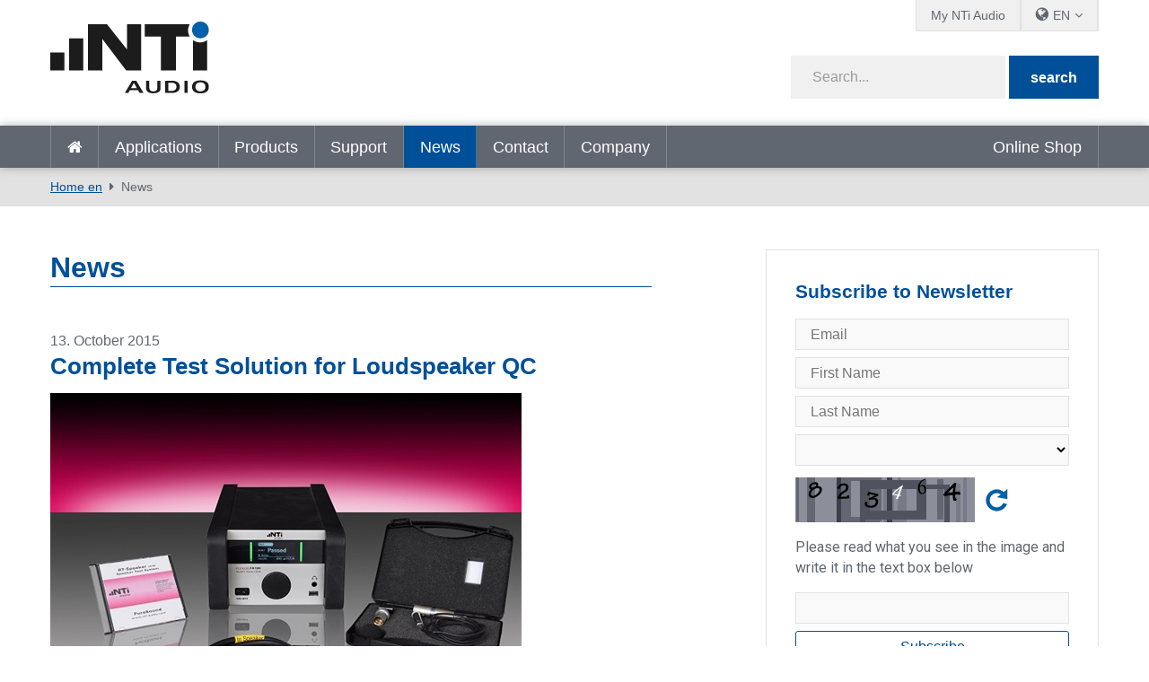

--- FILE ---
content_type: text/css
request_url: https://www.nti-audio.com/Portals/_default/Skins/nti-02/css/nti_nl.css
body_size: 713
content:
/* Neat 1.7.0
 * http://neat.bourbon.io
 * Copyright 2012-2014 thoughtbot, inc.
 * MIT License */
@import url("https://fonts.googleapis.com/css?family=Roboto:400,700");
html {
  box-sizing: border-box; }

*, *:before, *:after {
  box-sizing: inherit; }

body, table, tr, td {
  font-family: "Roboto", Arial, Helvetica, sans-serif;
  font-weight: 400;
  color: #606770;
  line-height: 145%;
  background-color: white;
  margin: 0;
  padding: 0; }
  @media screen and (min-width: 950px) {
    body, table, tr, td {
      font-size: 16px; } }

td.nti_nl3_msg, td.nti_nl3_err {
  white-space: normal; }

input, select {
  height: 35px;
  width: 100% !important;
  border: 1px solid #E2E2E2;
  background-color: rgba(240, 240, 240, 0.4);
  padding: .3rem 1rem;
  border-radius: 0px;
  margin-bottom: .5em;
  font-size: 1rem; }

td.nti_nl3_err {
  color: red;
  font-weight: bold; }

input[type="submit"] {
  display: inline-block;
  padding: .5em 1.2em;
  text-decoration: none;
  border-radius: 3px;
  font-weight: 500;
  border: 1px solid #005099;
  color: #005099;
  font-weight: normal;
  background-color: white;
  font-size: 1rem;
  height: auto;
  -webkit-transition: all 0.15s ease-in-out;
  transition: all 0.15s ease-in-out; }
  input[type="submit"]:hover {
    color: white;
    background-color: #005099; }

label {
  white-space: break-spaces; }

div {
  max-width: 100%; }
  div br {
    display: none; }

#captcha_challenge {
  margin-top: 1em; }


--- FILE ---
content_type: application/x-javascript
request_url: https://consentcdn.cookiebot.com/consentconfig/2bebab9d-eece-4a86-a089-3dd58e03944b/nti-audio.com/configuration.js
body_size: 252
content:
CookieConsent.configuration.tags.push({id:193665721,type:"script",tagID:"",innerHash:"",outerHash:"",tagHash:"11045723002566",url:"https://consent.cookiebot.com/uc.js",resolvedUrl:"https://consent.cookiebot.com/uc.js",cat:[1]});CookieConsent.configuration.tags.push({id:193665723,type:"script",tagID:"",innerHash:"",outerHash:"",tagHash:"17150732649335",url:"https://platform.twitter.com/widgets.js",resolvedUrl:"https://platform.twitter.com/widgets.js",cat:[1]});CookieConsent.configuration.tags.push({id:193665724,type:"script",tagID:"",innerHash:"",outerHash:"",tagHash:"4995689842784",url:"https://apis.google.com/js/plusone.js",resolvedUrl:"https://apis.google.com/js/plusone.js",cat:[4]});CookieConsent.configuration.tags.push({id:193665726,type:"script",tagID:"",innerHash:"",outerHash:"",tagHash:"11664436050521",url:"",resolvedUrl:"",cat:[3,4]});CookieConsent.configuration.tags.push({id:193665729,type:"iframe",tagID:"",innerHash:"",outerHash:"",tagHash:"17593934168669",url:"https://www.youtube.com/embed/JpeDIcEGEJ0?rel=0&showinfo=0",resolvedUrl:"https://www.youtube.com/embed/JpeDIcEGEJ0?rel=0&showinfo=0",cat:[4]});CookieConsent.configuration.tags.push({id:193665730,type:"iframe",tagID:"",innerHash:"",outerHash:"",tagHash:"2653475235570",url:"https://www.youtube.com/embed/w5Gwgmsmdz4",resolvedUrl:"https://www.youtube.com/embed/w5Gwgmsmdz4",cat:[4]});CookieConsent.configuration.tags.push({id:193665744,type:"iframe",tagID:"",innerHash:"",outerHash:"",tagHash:"14095157494543",url:"https://www.youtube.com/embed/ZzpDYhSeuKs?rel=0&showinfo=0",resolvedUrl:"https://www.youtube.com/embed/ZzpDYhSeuKs?rel=0&showinfo=0",cat:[4]});CookieConsent.configuration.tags.push({id:193665761,type:"iframe",tagID:"",innerHash:"",outerHash:"",tagHash:"14470437733704",url:"https://www.youtube.com/embed/gEMXQ0c1CRg",resolvedUrl:"https://www.youtube.com/embed/gEMXQ0c1CRg",cat:[4]});

--- FILE ---
content_type: application/x-javascript
request_url: https://s3.amazonaws.com/assets.freshdesk.com/widget/freshwidget.js?cdv=458
body_size: 2700
content:
!function(){function e(e){try{return e()}catch(t){window.console&&window.console.log&&window.console.log.apply&&window.console.log("Freshdesk Error: ",t)}}function t(e){return e&&!L.test(e)?B.location.protocol+"//"+e:e}function i(e){var t=B.createElement("link");t.setAttribute("rel","stylesheet"),t.setAttribute("type","text/css"),t.setAttribute("href",e),"undefined"!=typeof t&&B.getElementsByTagName("head")[0].appendChild(t)}function o(e){var t=B.createElement("script");t.setAttribute("type","text/javascript"),t.setAttribute("src",e),"undefined"!=typeof t&&B.getElementsByTagName("head")[0].appendChild(t)}function n(e,t,i){e&&e.addEventListener?e.addEventListener(t,i,!1):e&&e.attachEvent&&e.attachEvent("on"+t,i)}function r(e){var i;for(i in e)C.hasOwnProperty(i)&&("url"===i||"assetUrl"===i?C[i]=t(e[i]):C[i]=e[i])}function a(e){var t=e.src,i=window.navigator&&window.navigator.appVersion.split("MSIE"),o=parseFloat(i[1]);return o>=5.5&&7>o&&B.body.filters&&(e.style.filter="progid:DXImageTransform.Microsoft.AlphaImageLoader(src='"+t+"', sizingMethod='crop')"),e}function d(){null==$widget_attr.button&&"popup"==C.widgetType&&(class_name=I[C.alignment]||"left",$widget_attr.button=B.createElement("div"),$widget_attr.button.setAttribute("id","freshwidget-button"),$widget_attr.button.setAttribute("data-html2canvas-ignore","true"),$widget_attr.button.style.display="none",$widget_attr.button.className="freshwidget-button fd-btn-"+class_name,W.Version()<=10&&($widget_attr.button.className+=" ie"+W.Version()),link=B.createElement("a"),link.setAttribute("href","javascript:void(0)"),text=null,proxyLink=B.createElement("a"),proxyLink.setAttribute("href","javascript:void(0)"),null==C.backgroundImage||""==C.backgroundImage||"text"==C.buttonType?(link.className="freshwidget-theme",link.style.color=C.buttonColor,link.style.backgroundColor=C.buttonBg,link.style.borderColor=C.buttonColor,proxyLink.className="proxy-link",text=B.createTextNode(C.buttonText)):(link.className="freshwidget-customimage",text=B.createElement("img"),text.src=C.backgroundImage,text.alt=C.buttonText,text=a(text)),"top"==class_name||"bottom"==class_name?$widget_attr.button.style.left=C.offset:$widget_attr.button.style.top=C.offset,B.body.insertBefore($widget_attr.button,B.body.childNodes[0]),$widget_attr.button.appendChild(link),link.appendChild(text),(null==C.backgroundImage||""==C.backgroundImage)&&W.Version()<=10&&($widget_attr.button.appendChild(proxyLink),n(proxyLink,"click",function(){window.FreshWidget.show()}),proxyLink.style.height=link.offsetHeight+"px",proxyLink.style.width=link.offsetWidth+"px"),n(link,"click",function(){window.FreshWidget.show()}))}function s(){null!=$widget_attr.button&&(B.body.removeChild($widget_attr.button),$widget_attr.button=null)}function l(){null!=$widget_attr.container&&(B.body.removeChild($widget_attr.container),$widget_attr.container=null)}function g(){null==$widget_attr.container&&($widget_attr.container=B.createElement("div"),$widget_attr.container.className="freshwidget-container",$widget_attr.container.id="FreshWidget",""==C.responsive&&($widget_attr.container.className+=" responsive"),$widget_attr.container.setAttribute("data-html2canvas-ignore","true"),$widget_attr.container.style.display="none",B.body.insertBefore($widget_attr.container,B.body.childNodes[0]),$widget_attr.container.innerHTML='<div class="widget-ovelay" id="freshwidget-overlay">&nbsp;</div><div class="freshwidget-dialog" id="freshwidget-dialog"><div id="freshwidget-close" class="widget-close"></div><div class="mobile-widget-close" id="mobile-widget-close"></div><div class="mobile-widget-arrow" id="mobile-widget-arrow"></div> <div class="frame-container">   <iframe title="Feedback Form" id="freshwidget-frame" src="about:blank" frameborder="0" scrolling="auto" allowTransparency="true" style="height: '+C.formHeight+'"/> </div></div>',$widget_attr.container=B.getElementById("FreshWidget"),$widget_attr.closeButton=B.getElementById("freshwidget-close"),$widget_attr.closeButton=a($widget_attr.closeButton),$widget_attr.mobileCloseButton=B.getElementById("mobile-widget-close"),$widget_attr.mobileArrowButton=B.getElementById("mobile-widget-arrow"),$widget_attr.dialog=B.getElementById("freshwidget-dialog"),$widget_attr.iframe=B.getElementById("freshwidget-frame"),$widget_attr.overlay=B.getElementById("freshwidget-overlay"),$widget_attr.dialog.appendChild($widget_attr.iframe),c(),n($widget_attr.closeButton,"click",function(){window.FreshWidget.close(),$("hidesearch")}),n($widget_attr.mobileArrowButton,"click",function(){v("arrowclose")}),n($widget_attr.mobileCloseButton,"click",function(){window.FreshWidget.close()}),n($widget_attr.overlay,"click",function(){window.FreshWidget.close()}),n($widget_attr.iframe,"load",function(){$widget_attr.iframeLoaded||-1==$widget_attr.iframe.src.indexOf("/widgets/feedback_widget/new?")||($widget_attr.iframeLoaded=!0)}),p())}function c(){$widget_attr.iframe.src=C.url+"/loading.html?ver="+x}function w(){$widget_attr.iframe.src=C.url+"/widgets/feedback_widget/new?"+C.queryString}function f(){scroll(0,0),$widget_attr.container.style.display="block",C.responsive||(E=B.body.style.overflow,B.body.style.overflow="hidden"),$widget_attr.iframeLoaded||w()}function u(){$widget_attr.container.style.display="none",B.getElementById("freshwidget-dialog").classList.remove("freshwidget-dialog-box"),B.getElementById("freshwidget-frame").classList.remove("iframeResize"),C.responsive||(B.body.style.overflow=E||"auto"),w()}function m(e){switch(r(e),W.Version()>8&&"undefined"==typeof html2canvas&&""==C.screenshot&&o(C.assetUrl+"/html2canvas.js?ver="+x),C.loadOnEvent){case"windowLoad":n(window,"load",h);break;case"documentReady":n(B,"ready",h);break;case"immediate":h()}i(C.assetUrl+"/freshwidget.css?ver="+x)}function h(){d(),g()}function b(e){r(e),s(),l(),$widget_attr.iframeLoaded=!1,d(),g()}function y(){s(),l(),delete window.FreshWidget}function p(){n(window,"message",function(e){var t=e.data;"screenshot"==t&&k(e),("showsearch"===t||"hidesearch"===t)&&$(t),"get_parent_size"===t&&_(),"arrow"===t&&v(t)})}function v(e){var t=B,i=t.getElementById("mobile-widget-close"),o=t.getElementById("mobile-widget-arrow"),n=t.getElementById("freshwidget-frame");i.offsetLeft>0&&"arrow"===e?(i.classList.add("mobile-widget-close-none"),o.classList.add("mobile-widget-arrow-block")):(i.offsetLeft<=0||"arrowclose"===e)&&(i.classList.remove("mobile-widget-close-none"),o.classList.remove("mobile-widget-arrow-block"),"arrowclose"===e&&n.contentWindow.postMessage("closewidget","*"))}function _(){var e,t=B,i=t.getElementById("freshwidget-frame");t.getElementById("FreshWidget")&&(e=t.getElementById("FreshWidget").offsetWidth),i&&e&&(768>e&&(t.getElementById("freshwidget-dialog").classList.remove("freshwidget-dialog-box"),t.getElementById("freshwidget-frame").classList.remove("iframeResize")),i.contentWindow.postMessage("offsetWidth:"+e,"*"))}function $(e){var t=B;"showsearch"==e?(t.getElementById("freshwidget-dialog").classList.add("freshwidget-dialog-box"),t.getElementById("freshwidget-frame").classList.add("iframeResize")):"hidesearch"===e&&(t.getElementById("freshwidget-dialog").classList.add("freshwidget-dialog-box-close"),t.getElementById("freshwidget-frame").classList.add("iframeClose"),t.getElementById("freshwidget-dialog").classList.remove("freshwidget-dialog-box"),t.getElementById("freshwidget-frame").classList.remove("iframeResize"),window.setTimeout(function(){t.getElementById("freshwidget-dialog").classList.remove("freshwidget-dialog-box-close"),t.getElementById("freshwidget-frame").classList.remove("iframeClose")},800))}function k(e){W.Version()>8&&""==C.screenshot&&(html2canvas([B.body],{proxy:!1,onrendered:function(e){var t=e.toDataURL(),i={type:"screenshot",img:t};B.getElementById("freshwidget-frame").contentWindow.postMessage(i,"*")}}),e.stopImmediatePropagation())}var E,B=window.document,I={1:"top",2:"right",3:"bottom",4:"left",top:"top",right:"right",bottom:"bottom",left:"left"},L=/^[a-zA-Z]+:\/\//,x=2,C={widgetId:0,buttonText:"Support",buttonBg:"#7eb600",buttonColor:"white",backgroundImage:null,alignment:"left",offset:"35%",url:"http://support.freshdesk.com",assetUrl:"https://s3.amazonaws.com/assets.freshdesk.com/widget",queryString:"",screenshot:"",formHeight:"500px",responsive:"",widgetType:"popup",buttonType:"text",captcha:"",loadOnEvent:"windowLoad"};$widget_attr={button:null,dialog:null,container:null,overlay:null,iframe:null,iframeLoaded:!1,closeButton:null,mobileCloseButton:null};var W={Version:function(){var e=999;return-1!=navigator.appVersion.indexOf("MSIE")&&(e=parseFloat(navigator.appVersion.split("MSIE")[1])),e}};n(window,"resize",_);var F={init:function(t,i){e(function(){return m(i)})},create:function(){e(function(){return h()})},show:function(){e(function(){return f()})},close:function(){e(function(){return u()})},iframe:function(){return $widget_attr.iframe},update:function(t){e(function(){return b(t)})},destroy:function(){e(function(){return y()})}};window.FreshWidget||(window.FreshWidget=F)}();